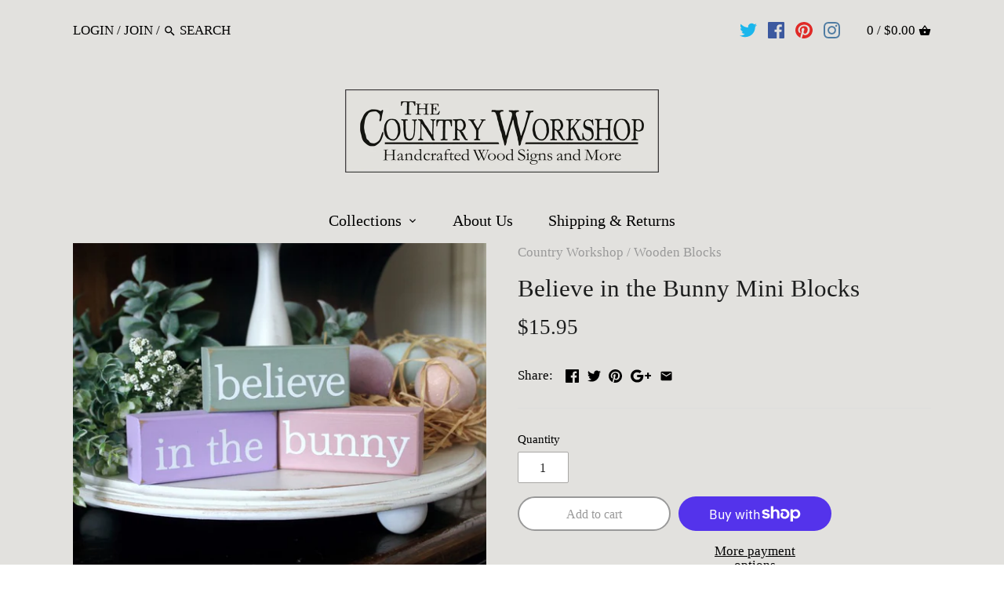

--- FILE ---
content_type: text/html; charset=UTF-8
request_url: https://app.inspon.com/dev-app/backend/api/api.php
body_size: 4
content:
{"product":{"title":"Believe in the Bunny Mini Blocks","featuredImage":{"id":"gid:\/\/shopify\/ProductImage\/32662231351343"},"options":[{"name":"Title","values":["Default Title"]}],"variants":[{"id":41538739535919,"option1":"Default Title","title":"Default Title","price":"15.95"}]},"collection":[{"title":"Seasonal"},{"title":"Blocks and Mini Signs"},{"title":"Spring"}]}

--- FILE ---
content_type: text/html; charset=UTF-8
request_url: https://app.inspon.com/dev-app/backend/api/api.php
body_size: 823
content:
{"data":[{"fieldSize":"multiline","fieldname":"Enter Your Personalization Below","fontColor":"#000000","textColor":"#000","appVariant":[],"allVariants":true,"borderColor":"#cccccc","inpFieldType":"both","textFontSize":"14","tooltipColor":"#000","inputFontSize":"14","customLanguage":[],"textFieldWidth":"auto","backgroundColor":"#fff","textFieldMinMax":false,"allVariantValues":[],"borderRadiusSize":"0","customPriceAddon":"","placeholderColor":"#cccccc","productCondition":{"products":["Mom Mom and Pop Pop's House Personalized Stacking Blocks Pick Up Creative Friends Craft Show","Mom Mom and Pop Pop's House Stacking Blocks Personalized","All you need is Love and a Cat named...","All you need is Love and a Dog named...","Grandma and Grandpa's House Simple Moments Great Memories","Grandma's House Simple Moments Great Memories","Mom Mom and Pop Pop's House Happiest Place on Earth","Mom Mom's House Simple Moments Great Memories","Mom Mom's House The Happiest Place on Earth","Personalized Family Sign","Personalized Family Sign","Pop Pop The Man The Myth The Legend Personalized","Welcome to Our Deck Personalized","Welcome to Our Patio Personalized","Welcome to Our Porch Personalized","You, Me and the Cat","You, Me and the Dog"],"condition":[],"collection":[],"prodTitleEqual":[],"prodTitleContains":[],"collectionTitleEqual":[],"collectionTitleContains":[]},"textFieldHeading":"Enter Your Personalization Below","thisProductCheck":true,"thisVariantCheck":false,"allConditionCheck":false,"anyConditionCheck":false,"rightToLeftOption":false,"selectedAddonData":[],"textFieldRequired":true,"prodPriceAddonData":{"id":"","price":"","prodId":"","prodType":"","prodTitle":"","variantTitle":""},"textFieldMaxLength":false,"textFieldMinLength":false,"textMaxLengthChars":"50","textMinLengthChars":"1","allConditionVariant":false,"allVariantValuesNew":[],"anyConditionVariant":false,"fieldResizeDisabled":false,"thisCollectionCheck":false,"defaultTextfieldFont":"1","noneConditionVariant":false,"selectedProductsdata":[{"id":"7253228683311","title":"Mom Mom and Pop Pop's House Personalized Stacking Blocks Pick Up Creative Friends Craft Show"},{"id":"7245599014959","title":"Mom Mom and Pop Pop's House Stacking Blocks Personalized"},{"id":"7232705626159","title":"All you need is Love and a Cat named..."},{"id":"7231403163695","title":"All you need is Love and a Dog named..."},{"id":"7153265967151","title":"Grandma and Grandpa's House Simple Moments Great Memories"},{"id":"7153259085871","title":"Grandma's House Simple Moments Great Memories"},{"id":"7153275240495","title":"Mom Mom and Pop Pop's House Happiest Place on Earth"},{"id":"7153246175279","title":"Mom Mom's House Simple Moments Great Memories"},{"id":"7153269309487","title":"Mom Mom's House The Happiest Place on Earth"},{"id":"7164624207919","title":"Personalized Family Sign"},{"id":"7362801270831","title":"Personalized Family Sign"},{"id":"7240411217967","title":"Pop Pop The Man The Myth The Legend Personalized"},{"id":"7983239462959","title":"Welcome to Our Deck Personalized"},{"id":"7983971598383","title":"Welcome to Our Patio Personalized"},{"id":"7983904260143","title":"Welcome to Our Porch Personalized"},{"id":"7235652780079","title":"You, Me and the Cat"},{"id":"7235643375663","title":"You, Me and the Dog"}],"showOnAllFieldsCheck":false,"textFieldCustomPrice":false,"textFieldPlaceholder":"Personalization goes here","textFieldTranslation":false,"textFieldtoolTipInfo":"","textFieldtoolTipOption":false,"selectedCollectionsData":[],"textFieldRequiredMessage":"Please enter a text before adding to cart","data_id":"34932"},{"fieldSize":"multiline","fieldname":"Creative Friends Pick-up at Show","fontColor":"#000000","textColor":"#000","appVariant":[],"allVariants":true,"borderColor":"#cccccc","textFontSize":"14","tooltipColor":"#000","inputFontSize":"14","textFieldWidth":"auto","backgroundColor":"#fff","allVariantValues":[],"placeholderColor":"#cccccc","productCondition":{"products":[],"condition":[],"collection":["Creative Friends Craft Show"],"prodTitleEqual":[],"prodTitleContains":[],"collectionTitleEqual":[],"collectionTitleContains":[]},"textFieldHeading":"Purchase your personalized product and pick it up \nat the show.","thisProductCheck":false,"thisVariantCheck":false,"allConditionCheck":false,"anyConditionCheck":false,"textFieldRequired":false,"textFieldMaxLength":false,"textMaxLengthChars":"50","allConditionVariant":false,"allVariantValuesNew":[],"anyConditionVariant":false,"fieldResizeDisabled":false,"thisCollectionCheck":true,"defaultTextfieldFont":false,"noneConditionVariant":false,"showOnAllFieldsCheck":false,"textFieldPlaceholder":"Type your personalization here","textFieldtoolTipInfo":"","textFieldtoolTipOption":false,"data_id":"38511"}],"image_record":0,"notesAttr":"{\"notes\":false,\"buynowbutton\":false,\"anounceUpd\":false,\"newInstall\":false}","themeVersion":"1.0 theme"}